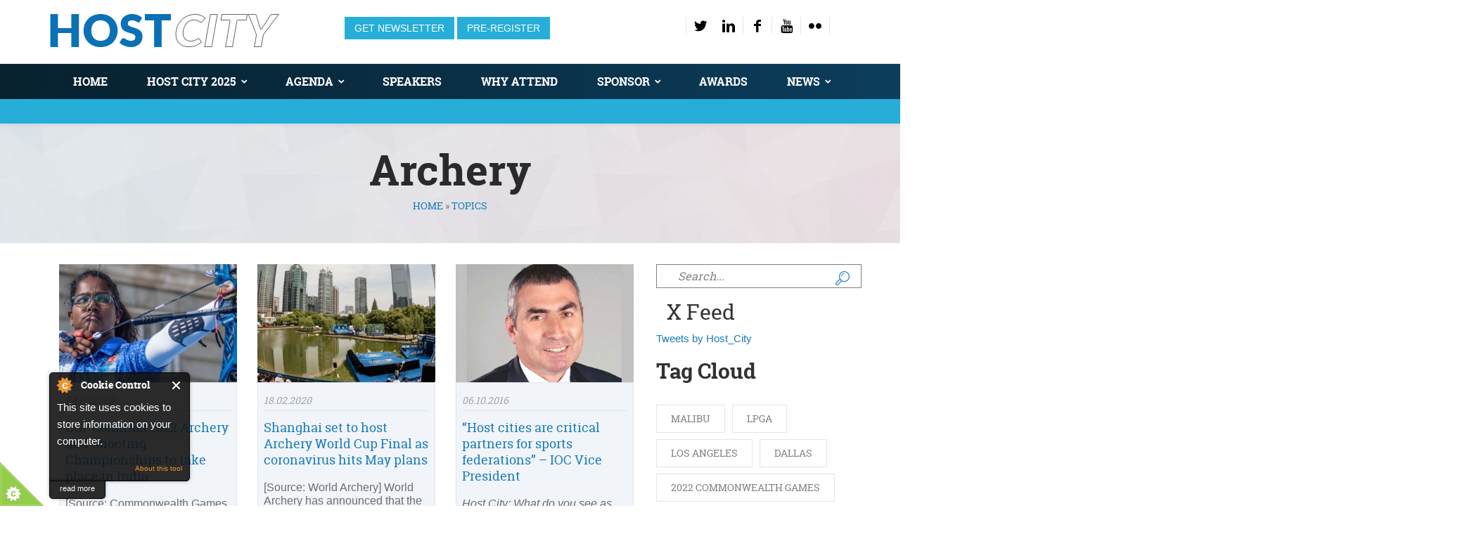

--- FILE ---
content_type: text/html; charset=utf-8
request_url: https://www.google.com/recaptcha/api2/aframe
body_size: 266
content:
<!DOCTYPE HTML><html><head><meta http-equiv="content-type" content="text/html; charset=UTF-8"></head><body><script nonce="ixoF6_KclhIPSkMKgmy90w">/** Anti-fraud and anti-abuse applications only. See google.com/recaptcha */ try{var clients={'sodar':'https://pagead2.googlesyndication.com/pagead/sodar?'};window.addEventListener("message",function(a){try{if(a.source===window.parent){var b=JSON.parse(a.data);var c=clients[b['id']];if(c){var d=document.createElement('img');d.src=c+b['params']+'&rc='+(localStorage.getItem("rc::a")?sessionStorage.getItem("rc::b"):"");window.document.body.appendChild(d);sessionStorage.setItem("rc::e",parseInt(sessionStorage.getItem("rc::e")||0)+1);localStorage.setItem("rc::h",'1768949880722');}}}catch(b){}});window.parent.postMessage("_grecaptcha_ready", "*");}catch(b){}</script></body></html>

--- FILE ---
content_type: text/css
request_url: https://www.hostcity.com/sites/all/modules/custom/cavendish_custom/css/style.css?t4fhtp
body_size: 547
content:
@media (min-width: 768px){
    #edit-personal-info
    {
        width: 48%;
        float: left;
    }
    fieldset#edit-company-address-info,
    fieldset#edit-company-address-info {
        width: 48%;
        float: right;
    }
    .user_profile_update form#account-form{
        width: 100%;
    }
}
fieldset.delegate_package{
    clear: both;
    width: 100%;
}
form label,
#delegate-registration-form label{
    font-size: 16px;
    font-weight: 400;
    margin-bottom: 1px;
    padding-bottom: 1px;
    color: #000;
}
#delegate-registration-form .form-item,
#delegate-registration-form .form-actions{
    margin-top: 10px;
    margin-bottom: 10px;
}
#delegate-registration-form .form-control {
    height: 38px;
    border-color: rgba(115, 114, 114, 0.32);
    background-color: #F7F7F7;
    border-radius: 0;
    color: #000000;
    padding-left: 10px;
    padding-right: 40px;
    font-size: 14px;
    font-style: normal;
}
form legend,
#delegate-registration-form legend{
    background: #0a3954;
    color: #FFF;
    padding: 4px 0px;
    margin-top: 12px;
    margin-bottom: 10px;
    text-indent: 20px;
    font-weight: normal;
}
#delegate-registration-form fieldset.delegate_package{
    margin-top: 30px;
}
/*form#delegate-user-login-form {*/
    /*padding: 20px 0;*/
    /*background: #eee;*/
    /*margin: 0px;*/
    /*margin-bottom:30px;*/
/*}*/
/*form#delegate-user-login-form  fieldset{*/
    /*border: 0;*/
    /*padding-bottom: 15px;*/
/*}*/

/*form#delegate-user-login-form .fieldset-wrapper{*/
    /*padding: 15px;*/
/*}*/
fieldset#edit-delegate-form{
    border: 0;
}
/*form#delegate-user-login-form {*/
    /*padding: 20px 0;*/
    /*background: #ececec;*/
    /*margin: 0px;*/
    /*margin-bottom: 30px;*/
    /*width: 500px;*/
    /*border-bottom-right-radius: 10px;*/
    /*border-bottom-left-radius: 10px;*/
    /*border: 1px solid #bfc2c3;*/
    /*border-top: 35px solid #bfbfbf;*/
/*}*/
fieldset#edit-user-account-info {
    background: #f9f9f9;
    margin-bottom: 30px;
    border-bottom-right-radius: 10px;
    border-bottom-left-radius: 10px;
    padding: 0;
    padding-bottom: 20px;
}
fieldset#edit-user-account-info legend {
    background: rgba(38, 174, 216, 0.3);
    color: #fff;
}

fieldset#edit-delegate-form p {
    line-height: 160%;
    padding: 5px 0;
    margin: 0px;
    font-size: 14px;
    color: #060606;
    border-bottom: 1px dashed #aaa;
}
fieldset#edit-subscribe-group{
    margin-bottom: 20px;
}
fieldset#edit-subscribe-group  legend{
    background: #fff;
    color: #0a3954;
    font-size: 16px;
}
div#emag_company_activity_wrapper fieldset {
    border: 0;
    padding: 0;
    margin: 0px;
}
#custom-user-reg-form .form-type-password-confirm label{
    width: 30%;
}

#user-login-form input{
    height: 38px;
    border-color: rgba(115, 114, 114, 0.32);
    background-color: #F7F7F7;
    border-radius: 0;
    color: #000000;
    padding-left: 10px;
    padding-right: 40px;
    font-size: 14px;
    font-style: normal;
}
form#user-login-form .form-item label{
    min-width: 200px;
}
/*form#user-login-form {*/
    /*background: #f3f3f3;*/
    /*padding: 10px 20px;*/
    /*margin-bottom: 40px;*/
    /*!* width: 50%; *!*/
    /*border-top: 40px solid #0a3954;*/
    /*border-bottom: 1px solid #aaa;*/

    /*width: 48%;*/
    /*float: right;*/
/*}*/

form#user-login-form{
    width: 100%;
    margin-bottom: 30px;
}
.page-download-brochure form#user-login-form{
    float: right;
    width: 48%;
}
form#delegate-registration-form{
    clear: both;
}
.page-events-hc2016 form#user-login-form{
    float: left;
}
a.btn.btn-primary.round-btn{
    color: #fff!important;
}

form#user-login-form .form-item{
    margin-top: 4px;
    margin-bottom: 4px;
}
form#user-login-form .item-list{
    display: none;
}
#user-register-form .form-item{
    width: 100%!important;
}

form#user-register-form .form-radios .form-item{
    margin: 0;
}

--- FILE ---
content_type: text/javascript
request_url: https://www.hostcity.com/sites/all/themes/cavendish/js/front/main.js?t4fhtp
body_size: 4651
content:
"use strict";
var $ = jQuery.noConflict();

function pieChart() {
	//circle progress bar
	if ((jQuery().easyPieChart) && (jQuery.support.leadingWhitespace)) {
		var count = 0 ;
		// var colors = ['#4D91BA', '#5FCCA3', '#FFBB19'];
		var colors = [jQuery('.pie-chart').attr('data-color')];
		jQuery('.chart').each(function(){
				
			var imagePos = jQuery(this).offset().top;
			var topOfWindow = jQuery(window).scrollTop();
			if (imagePos < topOfWindow+900) {

				jQuery(this).easyPieChart({
			        barColor: colors[count],
					trackColor: 'rgba(255,255,255,0.2)',
					scaleColor: false,
					scaleLength: false,
					lineCap: 'butt',
					lineWidth: 10,
					size: 270,
					rotate: 0,
					animate: 3000,
					onStep: function(from, to, percent) {
							jQuery(this.el).find('.percent').text(Math.round(percent));
						}
			    });
			}
			count++;
			if (count >= colors.length) { count = 0};
		});
	}
}


jQuery(document).ready(function() {
//alert('test');
jQuery("li .views-field-field-company-logo").click(function(){
    jQuery(this).next("div.views-field-nothing").fadeIn();
});
jQuery("li.exhibitors-logo-sec div.views-field-nothing div.field-content #closebutton").click(function( e ){
	jQuery(jQuery(this).parent()).parent().fadeOut()
});    
	///////////
	//Plugins//
	///////////
    //contact form processing
    jQuery('form.contact-form').on('submit', function( e ){
        e.preventDefault();
        var $form = jQuery(this);
        jQuery($form).find('span.contact-form-respond').remove();
        //checking on empty values
        var formFields = $form.serializeArray();
        for (var i = formFields.length - 1; i >= 0; i--) {
        	if (!formFields[i].value.length) {
        		$form.find('[name="' + formFields[i].name + '"]').addClass('invalid').on('focus', function(){jQuery(this).removeClass('invalid')});
        	};
        };
        //if one of form fields is empty - exit
        if ($form.find('[name]').hasClass('invalid')) {
        	return;
        };
        //sending form data to PHP server if fields are not empty
        var request = $form.serialize();
        var ajax = jQuery.post( "contact-form.php", request )
            .done(function( data ) {
                jQuery($form).find('[type="submit"]').attr('disabled', false).parent().append('<span class="contact-form-respond highlight">'+data+'</span>');
        })
            .fail(function( data ) {
                jQuery($form).find('[type="submit"]').attr('disabled', false).parent().append('<span class="contact-form-respond highlight">Mail cannot be sent. You need PHP server to send mail.</span>');
        })
    });
    
    //mailchimp subscribe form processing
    jQuery('#signup').on('submit', function( e ) {
        e.preventDefault();
        // update user interface
        jQuery('#response').html('Adding email address...');
        // Prepare query string and send AJAX request
        jQuery.ajax({
            url: 'mailchimp/store-address.php',
            data: 'ajax=true&email=' + escape(jQuery('#mailchimp_email').val()),
            success: function(msg) {
                jQuery('#response').html(msg);
            }
        });
    });
	
	//twitter
	//slide tweets
	jQuery('#tweets .twitter').bind('loaded', function(){
		jQuery(this).addClass('flexslider').find('ul').addClass('slides');
	});
	if (jQuery().tweet) {
		jQuery('.twitter').tweet({
			modpath: "./twitter/",
		    count: 2,
		    avatar_size: 48,
		    loading_text: 'loading twitter feed...',
		    join_text: 'auto',
		    username: 'ThemeForest', 
		    template: "{avatar}<div class=\"tweet_right\">{time}{join}<span class=\"tweet_text\">{tweet_text}</span></div>"
		});
	}


	//mainmenu
	if (jQuery().superfish) {
		jQuery('ul.sf-menu').superfish({
			delay:       300,
			animation:   {opacity:'show'},
			animationOut: {opacity: 'hide'},
			speed:       'fast',
			disableHI:   false,
			cssArrows:   true,
			autoArrows:  true
		});
	}
		//toggle mobile menu
	jQuery('#toggle_menu').on('click', function(){
		jQuery('#toggle_menu').toggleClass('mobile-active');
		jQuery('#header').toggleClass('mobile-active');
	});

	jQuery('#mainmenu a').on('click', function(){
		if (!jQuery(this).hasClass('sf-with-ul')) {
			jQuery('#toggle_menu').toggleClass('mobile-active');
			jQuery('#header').toggleClass('mobile-active');
		}
	});
		//toggle desktop menu
	jQuery('#toggle_menu').on('click', function(){
		jQuery(this).toggleClass('header-hidden');
		jQuery('#header, #header_wrapper').toggleClass('desktop-hide');
	});
    
	//single page localscroll and scrollspy
	var navHeight = jQuery('#header').outerHeight(true);
	jQuery('body').scrollspy({
		target: '#mainmenu_wrapper',
		offset: navHeight
	});
	if (jQuery().localScroll) {
		jQuery('#mainmenu, #land').localScroll({
			duration:900,
			easing:'easeInOutQuart',
			offset: -navHeight+10
		});
		
	}

	//stick header to top
	var $affixHeader = jQuery('#header');
	var headerOffset = 0;
	jQuery($affixHeader).affix({
		offset: {
			top: headerOffset,
			bottom: 0
		}
	});
		//changing header toggler on affix events
		if ($affixHeader.hasClass('affix')) {
			jQuery('#toggle_menu').toggleClass('sticked');
		}
	jQuery($affixHeader).on('affix.bs.affix', function () {
		jQuery('#toggle_menu').toggleClass('sticked');
	});
	
	jQuery($affixHeader).on('affix-top.bs.affix', function () {
		jQuery('#toggle_menu').toggleClass('sticked');
	});
	
	
	//wrap header with div for smooth sticking
	var headerHeight = $affixHeader.outerHeight(true);
	$affixHeader.wrap('<div id="header_wrapper"></div>').parent().css({height: headerHeight}); //wrap header for smooth stick and unstick
	
	//if header has different height on afixed and affixed-top positions - correcting wrapper height
	jQuery($affixHeader).on('affixed-top.bs.affix', function () {
		$affixHeader.parent().css({height: $affixHeader.outerHeight(true)});
	});


	//toTop
	if (jQuery().UItoTop) {
        jQuery().UItoTop({ easingType: 'easeOutQuart' });
    }

	//parallax
	if (jQuery().parallax) {
		jQuery('#progress').parallax("50%", -0.01);
		jQuery('#services').parallax("50%", -0.01);
		// jQuery('#team').parallax("50%", 0.08);
		jQuery('#action').parallax("50%", 0.2);
		jQuery('#contact').parallax("50%", -0.01);
		jQuery('#skills').parallax("50%", 0.01);
	}
	


    //prettyPhoto
    if (jQuery().prettyPhoto) {
	   	jQuery("a[data-gal^='prettyPhoto']").prettyPhoto({
	   		hook: 'data-gal',
			theme: 'facebook' /* light_rounded / dark_rounded / light_square / dark_square / facebook / pp_default*/
	  	});
	}

   	//tooltip
   	if (jQuery().tooltip) {
		jQuery('[data-toggle="tooltip"]').tooltip();
	}

   	//carousel
   	if (jQuery().carousel) {
		jQuery('.carousel').carousel();
	}

	//owl carousel
	if (jQuery().owlCarousel) {
		jQuery("#gallery-small-carousel").owlCarousel({
	    	navigation : true,
	    	theme: 'gallery-small-carousel',
	    	pagination : false,
	    	items: 3,
	    	itemsDesktop: [1199,3],
	    	itemsDesktopSmall: [979,3],
	    	itemsTablet: [768,3],
	    	itemsMobile: [479,3]

	    });
	    var $fromBlogWidget = jQuery("#from-blog-widget");
	    var shownBlogItems = ($fromBlogWidget.hasClass('classic-blog-items')) ? 3 : 2;
	    $fromBlogWidget.owlCarousel({
	    	navigation : true,
	    	// navigationText : true,
	    	pagination : false,
	    	items: shownBlogItems,
	    	itemsDesktop: [1199,shownBlogItems],
	    	itemsDesktopSmall: [979,2],
	    	itemsTablet: [768,1],
	    	itemsMobile: [479,1],
	    	theme: 'from-blog-widget',
	    	navigationText: ['<a href="#">' 
	    		+ $fromBlogWidget.data('prev-text') 
	    		+ '</a>', 
	    		'<a href="#">' 
	    		+ $fromBlogWidget.data('next-text') 
	    		+ '</a>']

	    }).find('.owl-buttons a').on('click', function( e ){ e.preventDefault(); });

		jQuery("#partners-carousel").owlCarousel({
	    	navigation : false,
	    	// navigationText : true,
	    	autoPlay : true,
	    	pagination : false,
	    	// items: 4,

	    });

	    jQuery("#team_carousel").owlCarousel({
	    	navigation : false,
	    	// navigationText : true,
	    	autoPlay : false,
	    	pagination : true,
	    	items: 1,
	    	itemsDesktop: [1199,1],
	    	itemsDesktopSmall: [979,1],
	    	itemsTablet: [768,1],
	    	itemsMobile: [479,1],
	    	autoHeight: true

	    });
	    jQuery(".owl-carousel").owlCarousel({
	    	navigation : true,
	    	pagination : false
	    });

	}
	
	jQuery(".panel-group .panel:first-child .panel-collapse").addClass('in');
	jQuery(".panel-group .panel:first-child .panel-heading a").removeAttr('class');
	
});


jQuery(window).load(function(){
	
	//chart
	pieChart();

	
	//flexslider
	if (jQuery().flexslider) {
		//var $mainSlider = jQuery('#mainslider');
		jQuery("#mainslider .flexslider").flexslider({
			animation: "fade",
			useCSS: true,
			controlNav: true,   
			directionNav: false,
		    prevText: "",
		    nextText: "",
			smoothHeight: false,
			slideshowSpeed:8000,
			animationSpeed:300,
			start: function( slider ) {
				slider.find('.slide_description').children().css({'visibility': 'hidden'});
				slider.find('.flex-active-slide .slide_description').children().each(function(index){
				var self = jQuery(this);
				var animationClass = !self.data('animation') ? 'fadeInRight' : self.data('animation');
				setTimeout(function(){
						self.addClass("animated "+animationClass);
					}, index*200);
				});
			},
			after :function( slider ){
				slider.find('.flex-active-slide .slide_description').children().each(function(index){
				var self = jQuery(this);
				var animationClass = !self.data('animation') ? 'fadeInRight' : self.data('animation');
				setTimeout(function(){
						self.addClass("animated "+animationClass);
					}, index*200);
				});
			},
			end :function( slider ){
				slider.find('.slide_description').children().each(function() {
					jQuery(this).attr('class', '');
				});
			}
		});

		jQuery(".flexslider").flexslider({
			animation: "fade",
			useCSS: true,
			controlNav: true,   
			directionNav: false,
		    prevText: "",
		    nextText: "",
			//animationLoop: false,
			smoothHeight: true,
			slideshowSpeed:5000,
			animationSpeed:800,
			after :function( slider ){
				
			}
		});
	}



	//preloader
	jQuery(".preloaderimg").fadeOut();
	jQuery(".preloader").delay(200).fadeOut("slow").delay(200, function(){
		jQuery(this).remove();
	});

	jQuery('body').scrollspy('refresh');


	
	//animation to elements on scroll
	if (jQuery().appear) {
		
		jQuery('.to_animate').appear();
		jQuery('.to_animate').filter(':appeared').each(function(index){
			var self = jQuery(this);
			var animationClass = !self.data('animation') ? 'fadeInUp' : self.data('animation');
			var animationDelay = !self.data('delay') ? 210 : self.data('delay');
			setTimeout(function(){
				self.addClass("animated " + animationClass);
			}, index * animationDelay);
		});

		jQuery('body').on('appear', '.to_animate', function(e, $affected ) {
			jQuery($affected).each(function(index){
				var self = jQuery(this);
				var animationClass = !self.data('animation') ? 'fadeInUp' : self.data('animation');
				var animationDelay = !self.data('delay') ? 210 : self.data('delay');
				setTimeout(function(){
					self.addClass("animated " + animationClass);
				}, index * animationDelay);
			});
		});
	}

	//counters init on scroll
	if (jQuery().appear) {
		jQuery('.counter').appear();
		jQuery('.counter').filter(':appeared').each(function(index){
			if (jQuery(this).hasClass('counted')) {
				return;
			} else {
				jQuery(this).countTo().addClass('counted');
			}
		});
		jQuery('body').on('appear', '.counter', function(e, $affected ) {
			jQuery($affected).each(function(index){
				if (jQuery(this).hasClass('counted')) {
					return;
				} else {
					jQuery(this).countTo().addClass('counted');
				}
				
			});
		});
	}


	//flickr
	// use http://idgettr.com/ to find your ID
	if (jQuery().jflickrfeed) {
		jQuery("#flickr").jflickrfeed({
			flickrbase: "http://api.flickr.com/services/feeds/",
			limit: 6,
			qstrings: {
				id: "63512867@N07"
			},
			itemTemplate: '<a href="{{image_b}}" data-gal="prettyPhoto[pp_gal]"><li><img alt="{{title}}" src="{{image_s}}" /></li></a>'
		}, function(data) {
			jQuery("#flickr a").prettyPhoto({
				hook: 'data-gal',
				theme: 'facebook'
	   		});
	   		jQuery("#flickr li").hover(function () {						 
			   jQuery(this).find("img").stop().animate({ opacity: 0.5 }, 200);
		    }, function() {
			   jQuery(this).find("img").stop().animate({ opacity: 1.0 }, 400);
		    });
		});
	}

});

jQuery(window).resize(function(){

	jQuery('body').scrollspy('refresh');
	jQuery("#header_wrapper").css({height: jQuery('#header').outerHeight(true)}); //editing header wrapper height for smooth stick and unstick
	
});

jQuery(window).scroll(function() {

	//circle progress bar
	pieChart();
});

jQuery(document).ready(function() {
    jQuery('.enquiry_msg').slideDown(300); 
	jQuery('.footer_popup_message').css("bottom", "0");	
	jQuery('#close').click(function() {
		jQuery('.enquiry_msg').slideUp(300);
  });
});

jQuery(document).ready(function() {
     //jQuery(this).addClass("top-menu").parent().next().addClass("show2");
	 jQuery(this).addClass('top-menu').find('ul:first').addClass('login-link');	 
});


//switcher
/////////////////////////////////////////////
//DELETE FOLLOWING CODE TO DISABLE SWITCHER//
/////////////////////////////////////////////
/*jQuery(window).load(function(){
		
var switcherHTML = '<div id="switcher">';
		switcherHTML +=    '<div class="color_switcher_header"><h4>Styles Selector</h4>';
		switcherHTML +=    		'<span class="rt-icon-settings"></span>';
		switcherHTML +=    '</div>';
		switcherHTML +=    '<div id="switcher_accent_color">';
		switcherHTML +=    		'<p>Choose accent color:</p>';
		switcherHTML +=    		'<ul id="switcher-colors" class="list-inline">';
		switcherHTML +=        		'<li>';
		switcherHTML +=            		'<a href="#" data-color="" class="color1"></a>';
		switcherHTML +=        		'</li>';
		switcherHTML +=        		'<li>';
		switcherHTML +=            		'<a href="#" data-color="2" class="color2"></a>';
		switcherHTML +=        		'</li>';
		switcherHTML +=        		'<li>';
		switcherHTML +=            		'<a href="#" data-color="3" class="color3"></a>';
		switcherHTML +=        		'</li>';
		switcherHTML +=    		'</ul>';
		switcherHTML +=    	'</div>';
		switcherHTML +=    '<div id="switcher_color_scheme">';
		switcherHTML +=    		'<p>Choose color scheme:</p>';
		switcherHTML +=    		'<ul id="switcher-version" class="list-inline">';
		switcherHTML +=        		'<li>';
		switcherHTML +=            		'<a href="#" class="light">Light</a>';
		switcherHTML +=        		'</li>';
		switcherHTML +=        		'<li>';
		switcherHTML +=            		'<a href="#" class="dark">Dark</a>';
		switcherHTML +=        		'</li>';
		switcherHTML +=    		'</ul>';
		switcherHTML +=    '</div>';
		switcherHTML +=    '<div id="switcher_layout">';
		switcherHTML +=    		'<p>Choose layout style:</p>';
		switcherHTML +=    		'<div class="checkbox">';
		switcherHTML +=    		    '<label>';
		switcherHTML +=    		        '<input type="checkbox" id="layout"> Boxed';
		switcherHTML +=    		    '</label>';
		switcherHTML +=    		'</div>';
		switcherHTML +=    		'<p>Boxed Patterns</p>';
		switcherHTML +=    		'<ul id="switcher-patterns" class="list-inline">';
		switcherHTML +=    		    '<li>';
		switcherHTML +=    		        '<a href="#" data-pattern="pattern1">';
		switcherHTML +=    		            '<img src="img/pattern1.png" alt="" width="30" height="30">';
		switcherHTML +=    		        '</a>';
		switcherHTML +=    		    '</li>';
		switcherHTML +=    		    '<li>';
		switcherHTML +=    		        '<a href="#" data-pattern="pattern2">';
		switcherHTML +=    		            '<img src="img/pattern2.png" alt="" width="30" height="30">';
		switcherHTML +=    		        '</a>';
		switcherHTML +=    		    '</li>';
		switcherHTML +=    		    '<li>';
		switcherHTML +=    		        '<a href="#" data-pattern="pattern3">';
		switcherHTML +=    		            '<img src="img/pattern3.png" alt="" width="30" height="30">';
		switcherHTML +=    		        '</a>';
		switcherHTML +=    		    '</li>';
		switcherHTML +=    		    '<li>';
		switcherHTML +=    		        '<a href="#" data-pattern="pattern4">';
		switcherHTML +=    		            '<img src="img/pattern4.png" alt="" width="30" height="30">';
		switcherHTML +=    		        '</a>';
		switcherHTML +=    		    '</li>';
		switcherHTML +=    		'</ul>';
		switcherHTML +=    		'<p>';
		switcherHTML +=    		    '<a id="remove_pattern" href="#"><i class="glyphicon glyphicon-trash"></i> Remove Pattern</a>';
		switcherHTML +=    		'</p>';
		switcherHTML +=    '</div>';
		switcherHTML +='</div>';

		jQuery('body').append(switcherHTML);

		//switcher toggle
        jQuery('#switcher span').on('click', function(){
            jQuery('#switcher').toggleClass('active');
        });

        //boxed or wide
        jQuery('#layout').on('click', function(){
            jQuery('body').toggleClass('boxed');
            jQuery('#box_wrapper').toggleClass('container');
            jQuery('#isotopeContainer').isotope('reLayout');
            jQuery(window).trigger('resize');
        });

        //pattern switcher
        var patternClasses = [
            'pattern1',
            'pattern2',
            'pattern3',
            'pattern4'
        ];
        jQuery('#switcher-patterns').on('click', 'a', function(e){
            e.preventDefault();
            e.stopPropagation();
            jQuery('body').removeClass(patternClasses.join(' '));
            jQuery('body').addClass(jQuery(this).data('pattern'));
        });
        //deleting pattern
        jQuery('#remove_pattern').on('click', function(e){
            e.preventDefault();
            e.stopPropagation();
            jQuery('body').removeClass(patternClasses.join(' '));
        });

        //color switcher
        jQuery('#switcher-colors a').on('click', function(e) {
            e.preventDefault();
            e.stopPropagation();
            var color = jQuery(this).data('color');
            jQuery('#color-switcher-link').attr('href', 'css/main' + color + '.css');
        });

		//version switcher
        jQuery('#switcher-version a').on('click', function(e) {
            e.preventDefault();
            e.stopPropagation();
            var version = jQuery(this).attr('class');
            switch(version) {
            	case 'dark':
            		jQuery('.light_section').each(function(){
            			if (!jQuery(this).hasClass('parallax')) {
            				jQuery(this).toggleClass('light_section darkgrey_section');
            			}
            		})
            		// jQuery('.grey_section').toggleClass('grey_section darkgrey_section darkgrey_lighter').addClass('');
            		// jQuery('#copyright').attr('class', '').addClass('darkgrey_section');
            		break;

            	case 'light':
            		// jQuery('.darkgrey_section.darkgrey_lighter').toggleClass('darkgrey_section darkgrey_lighter grey_section');
            		jQuery('.darkgrey_section').toggleClass('darkgrey_section light_section');
            		// jQuery('.dark_section').toggleClass('dark_section grey_section');
            		// jQuery('#copyright').attr('class', '').addClass('darkgrey_section');
            		break;
            }
        });

});*/
jQuery(window).scroll(function() {    
    var scroll = jQuery(window).scrollTop();

    if (scroll >= 350) {
        jQuery(".secondary-menu").addClass("sticky");
    } else {
        jQuery(".secondary-menu").removeClass("sticky");
    }
});
jQuery(document).ready(function(){
		jQuery("#myModal").modal('show');
	});